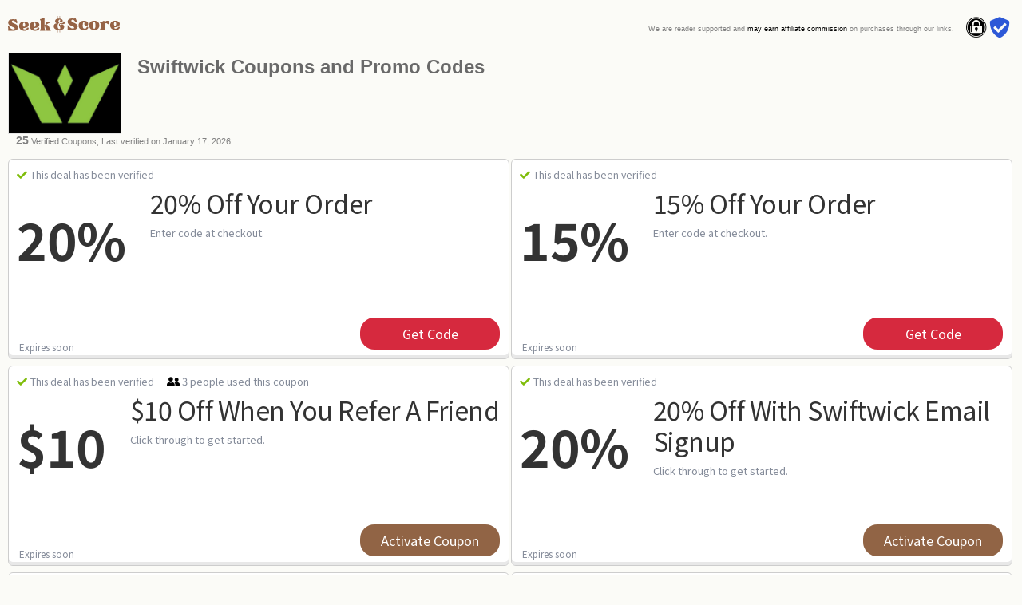

--- FILE ---
content_type: text/html;charset=UTF-8
request_url: https://www.seekandscore.com/view/Swiftwick
body_size: 5204
content:
<!DOCTYPE html>
<html xmlns="http://www.w3.org/1999/xhtml" xml:lang="en">
<head>
    <meta http-equiv="Content-Type" content="text/html; charset=UTF-8"/>
    <meta http-equiv="X-UA-Compatible" content="IE=Edge">
    <meta http-equiv="Content-Type" content="text/html; charset=iso-8859-1"/>
    <meta name="viewport" content="width=device-width, initial-scale=1, maximum-scale=2">

    
    <link rel="preconnect" href="https://www.seekandscore.com">
    <link rel="preconnect" href="https://fonts.gstatic.com">
    <link rel="preconnect" href="https://www.googletagmanager.com">

    <meta property="og:title" content="50% Off Swiftwick Promo Code, Coupons (Verified) - January 2026">
    <meta property="og:description" content="50% Off Swiftwick - 25 Verified Coupons & Promo Codes, Last verified on January 17, 2026. 20% Off Your Order. 15% Off Your Order. $10 Off When You Refer a Friend. 20% Off with Swiftwick Email Signup. Swiftwick">
    <meta property="og:site_name" content="SeekAndScore">
    <meta property="og:image" content="https://www.seekandscore.com/lib/img/merchants/13906_150x150.png">


    <meta name="description" content="50% Off Swiftwick - 25 Verified Coupons & Promo Codes, Last verified on January 17, 2026. 20% Off Your Order. 15% Off Your Order. $10 Off When You Refer a Friend. 20% Off with Swiftwick Email Signup. Swiftwick">


    <meta name="googlebot" content="index"/>
    <title>50% Off Swiftwick Promo Code, Coupons (Verified) - January 2026</title>
         <link type="text/css" rel="stylesheet" href="https://www.seekandscore.com/lib/css/frontend/default/css/styles-default.css?1732672704"   /> 

     
     <link rel="preload" as="style" href="https://www.seekandscore.com/lib/css/font-awesome-5-14-4/css/all.min.css?1706398725" onload="this.onload=null;this.rel='stylesheet'"  /> 
     <noscript><link type="text/css" rel="stylesheet" href="https://www.seekandscore.com/lib/css/font-awesome-5-14-4/css/all.min.css?1706398725"   /></noscript> 

     <!--css_modules-->



        <script>
        var __jhost     = 'https://www.seekandscore.com/';
        var __self      = 'https://www.seekandscore.com/view/Swiftwick';
        var __sessionid = 'sp6v6qhpfpmnhhpn6sps3tabdg';
        //var __host_ip   = '//';
        //var __user      = JSON.parse( '//');
        //__user.acl      = //;
    </script>

    <!--head_js_modules-->
    
<script type="text/javascript" src="https://www.seekandscore.com/lib/js/jquery/core/jquery-1.11.min.js?1706398726" ></script> 


<script type="text/javascript" src="https://www.seekandscore.com/lib/js/jquery/cookie/jquery.cookie.min.js?1706398726" ></script> 


<script type="text/javascript" src="https://www.seekandscore.com/lib/js/frontend/coupons/deals.js?1706398726" ></script> 



<!--js_modules-->






</head>

<body>

<!-- Google Tag Manager (noscript) -->
<noscript><iframe src="https://www.googletagmanager.com/ns.html?id=GTM-KG4XFL5"
                  height="0" width="0" style="display:none;visibility:hidden"></iframe></noscript>
<!-- End Google Tag Manager (noscript) -->

<!--css_includes-->

<main id="main">

    <!--main_menu-->

    <!-- //////////////////  main_content START   //////////////////-->
        <div id="content_middle" class="clear">

            
                <script type="application/ld+json" id="structured-data-webpage" >
        {
            "@context": "http://schema.org",
            "@graph": [
                {
                    "@type": "WebPage",
                    "name": "50% Off Swiftwick Promo Code, Coupons (Verified) - January 2026",
                    "description": "50% Off Swiftwick - 25 Verified Coupons & Promo Codes, Last verified on January 17, 2026. 20% Off Your Order. 15% Off Your Order. $10 Off When You Refer a Friend. 20% Off with Swiftwick Email Signup. Swiftwick"                }
            ]
        }
    </script>

    
    <script type="application/ld+json" id="structured-data-rating">
        {
            "@context": "https://schema.org",
            "@type": "Organization",
            "name": "Swiftwick",
            "image": "https://www.seekandscore.com/lib/img/merchants/13906_150x150.png?t=1700020401",
            "sameAs": "https://www.",
            "aggregateRating": {
                "@type": "AggregateRating",
                "bestRating": 5,
                "worstRating": 1,
                "ratingValue": "4.14",
                "ratingCount": 42            }
        }
    </script>


    <div id='siteheader'>
        <div class='sitelogo' >
            <a href='https://seekandscore.com/' alt='seek and score site logo' target='_blank'>
            <img alt="Seek & Score" src="//www.seekandscore.com/lib/img/icons/seekandscore_logo.svg" width='140' />
            </a>
            <hr style='margin-right:15px;'>
        </div>
    
    </div>
<div id="content-coupons" class="coupons" >
 <div id="content-coupons-header" class='large header' >
    
    <div id="merch_logo" class='large'>
        <a data-width='150' data-heigh='150' target="_blank" rel="nofollow" href="/go/m/13906">
        <img class="desc-merch-logo" alt="Swiftwick coupons" src="//www.seekandscore.com/lib/img/merchants/13906_150x150.png?t=1700020401" /></a>
    </div>
    <div id="header-filters"  >
       <h1 class='merch_header'>Swiftwick Coupons and Promo Codes</h1>
       <p class='text'>
       <strong> 25</strong> Verified Coupons, Last verified on January 17, 2026
        <br><br>
       <a style='text-decoration: none; color:#808080;' target ='_blank' href=''></a>
       </p>
    </div>
</div><div id="regular_deals"><div class="coupon-box-row" style="clear: both; overflow: hidden" >
<div tabindex='1' aria-roledescription='coupon' class="ccpod sem-longbox filter_all  filter_codes">
                        <div class="ccpod-section ccpod-top">

                            <p class='deal_info' >
                                <span style='color: #2d8b57' ></span> <span class='fas fa-check green'></span> <span class='fa-darkgrey verified'>This deal has been verified</span>
                                <span class='linebreaker'></span>
                                
                            </p>
                            <div class='deal_tags'><div class='deal__tag'></div></div>
                        </div>

                        <div class="ccpod-section ccpod-middle"> <h4 class="summary"><a class=" get_code_lightbox get-code" href="/view/Swiftwick?d=1295189" url="/go/d/1295189" vurl='/view/Swiftwick?d=1295189' rel="nofollow" target="_blank" ><strong>20%</strong> <span >20% Off Your Order</span></a></h4><div class="desc"><span class='text'>Enter code at checkout. &nbsp; </div></div><div class="ccpod-section ccpod-bottom">

                            <div class='share-date'>
                                <span class="fa fa-clock-o" ></span> <span class="fa-darkgrey"> Expires soon</span>
                            </div><div class="btn-block">
                                        <a class="btn get-code get_code_lightbox " href="/view/Swiftwick?d=1295189" url="/go/d/1295189" vurl='/view/Swiftwick?d=1295189' rel="nofollow" target="_blank" >
                                        get code</a></div><div class="use_coupon"></div></div></div></div><div class="coupon-box-row" style="clear: both; overflow: hidden" >
<div tabindex='2' aria-roledescription='coupon' class="ccpod sem-longbox filter_all  filter_codes">
                        <div class="ccpod-section ccpod-top">

                            <p class='deal_info' >
                                <span style='color: #2d8b57' ></span> <span class='fas fa-check green'></span> <span class='fa-darkgrey verified'>This deal has been verified</span>
                                <span class='linebreaker'></span>
                                
                            </p>
                            <div class='deal_tags'><div class='deal__tag'></div></div>
                        </div>

                        <div class="ccpod-section ccpod-middle"> <h4 class="summary"><a class=" get_code_lightbox get-code" href="/view/Swiftwick?d=1298719" url="/go/d/1298719" vurl='/view/Swiftwick?d=1298719' rel="nofollow" target="_blank" ><strong>15%</strong> <span >15% Off Your Order</span></a></h4><div class="desc"><span class='text'>Enter code at checkout. &nbsp; </div></div><div class="ccpod-section ccpod-bottom">

                            <div class='share-date'>
                                <span class="fa fa-clock-o" ></span> <span class="fa-darkgrey"> Expires soon</span>
                            </div><div class="btn-block">
                                        <a class="btn get-code get_code_lightbox " href="/view/Swiftwick?d=1298719" url="/go/d/1298719" vurl='/view/Swiftwick?d=1298719' rel="nofollow" target="_blank" >
                                        get code</a></div><div class="use_coupon"></div></div></div></div><div class="coupon-box-row" style="clear: both; overflow: hidden" >
<div tabindex='3' aria-roledescription='coupon' class="ccpod sem-longbox filter_all  filter_sales">
                        <div class="ccpod-section ccpod-top">

                            <p class='deal_info' >
                                <span style='color: #2d8b57' ></span> <span class='fas fa-check green'></span> <span class='fa-darkgrey verified'>This deal has been verified</span>
                                <span class='linebreaker'></span>
                                <span class='fas fa-user-friends'></span> <span class='fa-darkgrey peopleuses'>3 people used this coupon</span>
                            </p>
                            <div class='deal_tags'><div class='deal__tag'></div></div>
                        </div>

                        <div class="ccpod-section ccpod-middle"> <h4 class="summary"><a class=" get_code_lightbox get-sale" href="/view/Swiftwick?d=1280602" url="/go/d/1280602" vurl='/view/Swiftwick?d=1280602' rel="nofollow" target="_blank" ><strong>$10</strong> <span >$10 Off When You Refer a Friend</span></a></h4><div class="desc"><span class='text'>Click through to get started. &nbsp; </div></div><div class="ccpod-section ccpod-bottom">

                            <div class='share-date'>
                                <span class="fa fa-clock-o" ></span> <span class="fa-darkgrey"> Expires soon</span>
                            </div><div class="btn-block"><a class="btn get-sale get_code_lightbox" href="/go/d/1280602" url="/go/d/1280602" vurl='/view/Swiftwick?d=1280602' rel="nofollow" target="_blank" >Activate Coupon</a></div></div></div></div><div class="coupon-box-row" style="clear: both; overflow: hidden" >
<div tabindex='4' aria-roledescription='coupon' class="ccpod sem-longbox filter_all  filter_sales">
                        <div class="ccpod-section ccpod-top">

                            <p class='deal_info' >
                                <span style='color: #2d8b57' ></span> <span class='fas fa-check green'></span> <span class='fa-darkgrey verified'>This deal has been verified</span>
                                <span class='linebreaker'></span>
                                
                            </p>
                            <div class='deal_tags'><div class='deal__tag'></div></div>
                        </div>

                        <div class="ccpod-section ccpod-middle"> <h4 class="summary"><a class=" get_code_lightbox get-sale" href="/view/Swiftwick?d=1280585" url="/go/d/1280585" vurl='/view/Swiftwick?d=1280585' rel="nofollow" target="_blank" ><strong>20%</strong> <span >20% Off with Swiftwick Email Signup</span></a></h4><div class="desc"><span class='text'>Click through to get started. &nbsp; </div></div><div class="ccpod-section ccpod-bottom">

                            <div class='share-date'>
                                <span class="fa fa-clock-o" ></span> <span class="fa-darkgrey"> Expires soon</span>
                            </div><div class="btn-block"><a class="btn get-sale get_code_lightbox" href="/go/d/1280585" url="/go/d/1280585" vurl='/view/Swiftwick?d=1280585' rel="nofollow" target="_blank" >Activate Coupon</a></div></div></div></div><div class="coupon-box-row" style="clear: both; overflow: hidden" >
<div tabindex='5' aria-roledescription='coupon' class="ccpod sem-longbox filter_all  filter_sales">
                        <div class="ccpod-section ccpod-top">

                            <p class='deal_info' >
                                <span style='color: #2d8b57' ></span> <span class='fas fa-check green'></span> <span class='fa-darkgrey verified'>This deal has been verified</span>
                                <span class='linebreaker'></span>
                                
                            </p>
                            <div class='deal_tags'><div class='deal__tag'></div></div>
                        </div>

                        <div class="ccpod-section ccpod-middle"> <h4 class="summary"><a class=" get_code_lightbox get-sale" href="/view/Swiftwick?d=1280587" url="/go/d/1280587" vurl='/view/Swiftwick?d=1280587' rel="nofollow" target="_blank" >Swiftwick Military Discount</a></h4><div class="desc"><span class='text'>Click through to get started. &nbsp; </div></div><div class="ccpod-section ccpod-bottom">

                            <div class='share-date'>
                                <span class="fa fa-clock-o" ></span> <span class="fa-darkgrey"> Expires soon</span>
                            </div><div class="btn-block"><a class="btn get-sale get_code_lightbox" href="/go/d/1280587" url="/go/d/1280587" vurl='/view/Swiftwick?d=1280587' rel="nofollow" target="_blank" >Activate Coupon</a></div></div></div></div><div class="coupon-box-row" style="clear: both; overflow: hidden" >
<div tabindex='6' aria-roledescription='coupon' class="ccpod sem-longbox filter_all  filter_sales">
                        <div class="ccpod-section ccpod-top">

                            <p class='deal_info' >
                                <span style='color: #2d8b57' ></span> <span class='fas fa-check green'></span> <span class='fa-darkgrey verified'>This deal has been verified</span>
                                <span class='linebreaker'></span>
                                
                            </p>
                            <div class='deal_tags'><div class='deal__tag'></div></div>
                        </div>

                        <div class="ccpod-section ccpod-middle"> <h4 class="summary"><a class=" get_code_lightbox get-sale" href="/view/Swiftwick?d=1280588" url="/go/d/1280588" vurl='/view/Swiftwick?d=1280588' rel="nofollow" target="_blank" >Swiftwick First Responders Discount</a></h4><div class="desc"><span class='text'>Click through to get started. &nbsp; </div></div><div class="ccpod-section ccpod-bottom">

                            <div class='share-date'>
                                <span class="fa fa-clock-o" ></span> <span class="fa-darkgrey"> Expires soon</span>
                            </div><div class="btn-block"><a class="btn get-sale get_code_lightbox" href="/go/d/1280588" url="/go/d/1280588" vurl='/view/Swiftwick?d=1280588' rel="nofollow" target="_blank" >Activate Coupon</a></div></div></div></div><div class="coupon-box-row" style="clear: both; overflow: hidden" >
<div tabindex='7' aria-roledescription='coupon' class="ccpod sem-longbox filter_all  filter_sales">
                        <div class="ccpod-section ccpod-top">

                            <p class='deal_info' >
                                <span style='color: #2d8b57' ></span> <span class='fas fa-check green'></span> <span class='fa-darkgrey verified'>This deal has been verified</span>
                                <span class='linebreaker'></span>
                                <span class='fas fa-user-friends'></span> <span class='fa-darkgrey peopleuses'>28 people used this coupon</span>
                            </p>
                            <div class='deal_tags'><div class='deal__tag'></div></div>
                        </div>

                        <div class="ccpod-section ccpod-middle"> <h4 class="summary"><a class=" get_code_lightbox get-sale" href="/view/Swiftwick?d=1280592" url="/go/d/1280592" vurl='/view/Swiftwick?d=1280592' rel="nofollow" target="_blank" >Best Socks Guaranteed</a></h4><div class="desc"><span class='text'> &nbsp; </div></div><div class="ccpod-section ccpod-bottom">

                            <div class='share-date'>
                                <span class="fa fa-clock-o" ></span> <span class="fa-darkgrey"> Expires soon</span>
                            </div><div class="btn-block"><a class="btn get-sale get_code_lightbox" href="/go/d/1280592" url="/go/d/1280592" vurl='/view/Swiftwick?d=1280592' rel="nofollow" target="_blank" >Activate Coupon</a></div></div></div></div><div class="coupon-box-row" style="clear: both; overflow: hidden" >
<div tabindex='8' aria-roledescription='coupon' class="ccpod sem-longbox filter_all  filter_sales">
                        <div class="ccpod-section ccpod-top">

                            <p class='deal_info' >
                                <span style='color: #2d8b57' ></span> <span class='fas fa-check green'></span> <span class='fa-darkgrey verified'>This deal has been verified</span>
                                <span class='linebreaker'></span>
                                
                            </p>
                            <div class='deal_tags'><div class='deal__tag'></div></div>
                        </div>

                        <div class="ccpod-section ccpod-middle"> <h4 class="summary"><a class=" get_code_lightbox get-sale" href="/view/Swiftwick?d=1280593" url="/go/d/1280593" vurl='/view/Swiftwick?d=1280593' rel="nofollow" target="_blank" >Shop Swiftwick Pursuit</a></h4><div class="desc"><span class='text'> &nbsp; </div></div><div class="ccpod-section ccpod-bottom">

                            <div class='share-date'>
                                <span class="fa fa-clock-o" ></span> <span class="fa-darkgrey"> Expires soon</span>
                            </div><div class="btn-block"><a class="btn get-sale get_code_lightbox" href="/go/d/1280593" url="/go/d/1280593" vurl='/view/Swiftwick?d=1280593' rel="nofollow" target="_blank" >Activate Coupon</a></div></div></div></div><div class="coupon-box-row" style="clear: both; overflow: hidden" >
<div tabindex='9' aria-roledescription='coupon' class="ccpod sem-longbox filter_all  filter_sales">
                        <div class="ccpod-section ccpod-top">

                            <p class='deal_info' >
                                <span style='color: #2d8b57' ></span> <span class='fas fa-check green'></span> <span class='fa-darkgrey verified'>This deal has been verified</span>
                                <span class='linebreaker'></span>
                                
                            </p>
                            <div class='deal_tags'><div class='deal__tag'></div></div>
                        </div>

                        <div class="ccpod-section ccpod-middle"> <h4 class="summary"><a class=" get_code_lightbox get-sale" href="/view/Swiftwick?d=1280584" url="/go/d/1280584" vurl='/view/Swiftwick?d=1280584' rel="nofollow" target="_blank" >Free Shipping</a></h4><div class="desc"><span class='text'>Click through to shop. &nbsp; </div></div><div class="ccpod-section ccpod-bottom">

                            <div class='share-date'>
                                <span class="fa fa-clock-o" ></span> <span class="fa-darkgrey"> Expires soon</span>
                            </div><div class="btn-block"><a class="btn get-sale get_code_lightbox" href="/go/d/1280584" url="/go/d/1280584" vurl='/view/Swiftwick?d=1280584' rel="nofollow" target="_blank" >Activate Coupon</a></div></div></div></div><div class="coupon-box-row" style="clear: both; overflow: hidden" >
<div tabindex='10' aria-roledescription='coupon' class="ccpod sem-longbox filter_all  filter_sales">
                        <div class="ccpod-section ccpod-top">

                            <p class='deal_info' >
                                <span style='color: #2d8b57' ></span> <span class='fas fa-check green'></span> <span class='fa-darkgrey verified'>This deal has been verified</span>
                                <span class='linebreaker'></span>
                                
                            </p>
                            <div class='deal_tags'><div class='deal__tag'></div></div>
                        </div>

                        <div class="ccpod-section ccpod-middle"> <h4 class="summary"><a class=" get_code_lightbox get-sale" href="/view/Swiftwick?d=1280583" url="/go/d/1280583" vurl='/view/Swiftwick?d=1280583' rel="nofollow" target="_blank" ><strong>50%</strong> <span >up to 50% Off Clearance Items</span></a></h4><div class="desc"><span class='text'>Click through to shop. &nbsp; </div></div><div class="ccpod-section ccpod-bottom">

                            <div class='share-date'>
                                <span class="fa fa-clock-o" ></span> <span class="fa-darkgrey"> Expires soon</span>
                            </div><div class="btn-block"><a class="btn get-sale get_code_lightbox" href="/go/d/1280583" url="/go/d/1280583" vurl='/view/Swiftwick?d=1280583' rel="nofollow" target="_blank" >Activate Coupon</a></div></div></div></div><div class="coupon-box-row" style="clear: both; overflow: hidden" >
<div tabindex='11' aria-roledescription='coupon' class="ccpod sem-longbox filter_all  filter_sales">
                        <div class="ccpod-section ccpod-top">

                            <p class='deal_info' >
                                <span style='color: #2d8b57' ></span> <span class='fas fa-check green'></span> <span class='fa-darkgrey verified'>This deal has been verified</span>
                                <span class='linebreaker'></span>
                                <span class='fas fa-user-friends'></span> <span class='fa-darkgrey peopleuses'>3 people used this coupon</span>
                            </p>
                            <div class='deal_tags'><div class='deal__tag'></div></div>
                        </div>

                        <div class="ccpod-section ccpod-middle"> <h4 class="summary"><a class=" get_code_lightbox get-sale" href="/view/Swiftwick?d=1280590" url="/go/d/1280590" vurl='/view/Swiftwick?d=1280590' rel="nofollow" target="_blank" ><strong>20%</strong> <span >up to 20% Off Multi Packs</span></a></h4><div class="desc"><span class='text'>Click through to shop. &nbsp; </div></div><div class="ccpod-section ccpod-bottom">

                            <div class='share-date'>
                                <span class="fa fa-clock-o" ></span> <span class="fa-darkgrey"> Expires soon</span>
                            </div><div class="btn-block"><a class="btn get-sale get_code_lightbox" href="/go/d/1280590" url="/go/d/1280590" vurl='/view/Swiftwick?d=1280590' rel="nofollow" target="_blank" >Activate Coupon</a></div></div></div></div><div class="coupon-box-row" style="clear: both; overflow: hidden" >
<div tabindex='12' aria-roledescription='coupon' class="ccpod sem-longbox filter_all  filter_sales">
                        <div class="ccpod-section ccpod-top">

                            <p class='deal_info' >
                                <span style='color: #2d8b57' ></span> <span class='fas fa-check green'></span> <span class='fa-darkgrey verified'>This deal has been verified</span>
                                <span class='linebreaker'></span>
                                
                            </p>
                            <div class='deal_tags'><div class='deal__tag'></div></div>
                        </div>

                        <div class="ccpod-section ccpod-middle"> <h4 class="summary"><a class=" get_code_lightbox get-sale" href="/view/Swiftwick?d=1280591" url="/go/d/1280591" vurl='/view/Swiftwick?d=1280591' rel="nofollow" target="_blank" >Shop Best Sellers</a></h4><div class="desc"><span class='text'>Click through to shop. &nbsp; </div></div><div class="ccpod-section ccpod-bottom">

                            <div class='share-date'>
                                <span class="fa fa-clock-o" ></span> <span class="fa-darkgrey"> Expires soon</span>
                            </div><div class="btn-block"><a class="btn get-sale get_code_lightbox" href="/go/d/1280591" url="/go/d/1280591" vurl='/view/Swiftwick?d=1280591' rel="nofollow" target="_blank" >Activate Coupon</a></div></div></div></div><div class="coupon-box-row" style="clear: both; overflow: hidden" >
<div tabindex='13' aria-roledescription='coupon' class="ccpod sem-longbox filter_all  filter_sales">
                        <div class="ccpod-section ccpod-top">

                            <p class='deal_info' >
                                <span style='color: #2d8b57' ></span> <span class='fas fa-check green'></span> <span class='fa-darkgrey verified'>This deal has been verified</span>
                                <span class='linebreaker'></span>
                                
                            </p>
                            <div class='deal_tags'><div class='deal__tag'></div></div>
                        </div>

                        <div class="ccpod-section ccpod-middle"> <h4 class="summary"><a class=" get_code_lightbox get-sale" href="/view/Swiftwick?d=1280603" url="/go/d/1280603" vurl='/view/Swiftwick?d=1280603' rel="nofollow" target="_blank" >Shop New Arrivals</a></h4><div class="desc"><span class='text'>Click through to shop. &nbsp; </div></div><div class="ccpod-section ccpod-bottom">

                            <div class='share-date'>
                                <span class="fa fa-clock-o" ></span> <span class="fa-darkgrey"> Expires soon</span>
                            </div><div class="btn-block"><a class="btn get-sale get_code_lightbox" href="/go/d/1280603" url="/go/d/1280603" vurl='/view/Swiftwick?d=1280603' rel="nofollow" target="_blank" >Activate Coupon</a></div></div></div></div></div>
<!-- end deals --> 
<div id='merchantdesc' ><h2 class='header'>About Swiftwick</h2><p class="darkgrey text" id="merch_desc" style=""><p>Swiftwick socks are the premier choice for athletes, adventurers and leisure-seekers. With their wide variety of choices in crew-lengths, multiple cuff options and a full range of colors, Swiftwick offers something for everyone. Shop with confidence knowing that coupons, promo codes and discounts are available to help save on your order. Check out the latest deals or sign up for email updates to get free shipping offers and exclusive access to sales events. Keep an eye out for special coupons and coupons codes that can help you get even bigger savings on the perfect pair of Swiftwick socks!</p></p> </div><div class='faqpage-content'></div></div>
<!-- Footer -->
<div id="footer">

    <div id="copyright">
        Copyright &copy 2026 SeekandScore.com &nbsp; | &nbsp;
        <a class="blue" target='_blank' href='https://seekandscore.com/privacy/#cookie-policy'>Cookie Policy</a> -
        <a class="blue" target='_blank' href='https://seekandscore.com/privacy/'>Privacy Policy</a> -
        <a class="blue" target='_blank' href='https://seekandscore.com/privacy/'>California Privacy Policy</a> -
        <a class="blue" target='_blank' href='https://seekandscore.com/disclosure'>FTC Disclosure</a> -
        <a class="blue" target='_blank' href='https://seekandscore.com/how-we-evaluate/'>How We Evaluate</a>
        &nbsp;&nbsp;Visit us on social media:
        <a class="" style='color:black;' target='_blank' href='https://www.facebook.com/seekandscore'>Facebook</a> -
        <a class="" style='color:black;' target='_blank' href='https://www.tiktok.com/@seekandscore'>TikTok</a> -
        <a class="" style='color:black;' target='_blank' href='https://www.youtube.com/@seekandscore'>YouTube</a>
    </div>
</div>

<div id="ftc-disc" class="coupons">
    We are reader supported and <a target='_blank' href='https://seekandscore.com/disclosure'>may earn affiliate commission</a> on purchases through our links.
</div>

<div class="site_marks">
<i class="fab fa-expeditedssl fa-2x" title="SeekAndScore is secured by SSL Encryption"  ></i>
<i class="fas fa-shield-check fa-2x blue" title="Browse Safely at SeekAndScore"></i>
</div>

<div style="clear:both"></div>



<!-- content -->
<script>
    //jQuery = $;
</script>

<link rel="preload" as="style"  href="https://cdnjs.cloudflare.com/ajax/libs/fancybox/3.5.7/jquery.fancybox.min.css"
      onload="this.onload=null;this.rel='stylesheet'"
      integrity="sha512-H9jrZiiopUdsLpg94A333EfumgUBpO9MdbxStdeITo+KEIMaNfHNvwyjjDJb+ERPaRS6DpyRlKbvPUasNItRyw=="
      crossorigin="anonymous"
      referrerpolicy="no-referrer" />

<noscript>
    <link rel="stylesheet" href="https://cdnjs.cloudflare.com/ajax/libs/fancybox/3.5.7/jquery.fancybox.min.css"
          integrity="sha512-H9jrZiiopUdsLpg94A333EfumgUBpO9MdbxStdeITo+KEIMaNfHNvwyjjDJb+ERPaRS6DpyRlKbvPUasNItRyw=="
          crossorigin="anonymous"
          referrerpolicy="no-referrer"  async defer />
</noscript>

<!--    <script src="https://code.jquery.com/jquery-3.4.1.min.js"></script>-->

<script src="https://cdnjs.cloudflare.com/ajax/libs/fancybox/3.5.7/jquery.fancybox.min.js"
        integrity="sha512-uURl+ZXMBrF4AwGaWmEetzrd+J5/8NRkWAvJx5sbPSSuOb0bZLqf+tOzniObO00BjHa/dD7gub9oCGMLPQHtQA=="
        crossorigin="anonymous"
        referrerpolicy="no-referrer" >
</script>

<style>
    #content_middle{
        position: relative;
    }

    .fancybox-is-open .fancybox-bg {
        opacity: 0.4 !important;
        transition-timing-function: cubic-bezier(.22,.61,.36,1);
    }

    .fancybox-slide--iframe .fancybox-content {
        width  : 100%;
        height : auto;
        max-width  : 500px;
        min-height: 480px;
        margin: 0;

    }

    .site_marks {
        position: absolute; right: 15px; top: 1px;
    }


</style>




<script>
$(document).ready(function(){

    //// drop anti-spam cookies ////
    $(document).on('mousemove touchstart touchend', function()
    {
        var hint = $.cookie('hinterface', Number);

        //were good
        if(hint === 1) return;

        //console.log('dropping cookies');
        $.cookie('hinterface', 1, { expires: 30, path: '/', domain: 'www.seekandscore.com' });

    });

    $("span.rmtrigger").on('click', function(){
            var desc = $(this).closest("div.desc");
            var readmore = $(desc).find(".readmore").toggle();

            var view_mode = readmore.is(":visible")
            if(view_mode)
            {
                $(this).text(' Read Less ');
            }else{
                $(this).text('... Read More');
            }
        }
    );
})

</script>



        </div> <!-- end containter -->

</main> <!-- end main -->
<!--<div class="back-to-top"><span class="fa fa-arrow-circle-o-up"></span>&nbsp;Back to Top</div>-->

<!-- // JS SCRIPTS // -->

<script type='text/javascript' >

<!--/*common.js start*/-->
<!-- The file common.js was not found --> 

<!--/*common.js end*/-->

<!--/*list.js start*/-->
<!-- INIT THE GET CODE POP-UPs -->
(function ($) {

    console.log('init deals code')
    console.log('init redirects')

    $(".get-sale").attr('data-jssetup', 'ok').on('click', getCodeClick);
    $(".get_code_pu").attr('data-jssetup', 'ok').on('click', getCodeClickPopup);

    //$(".get_code").click(getCodeClickLightbox);
    $(".get_code_lightbox").click(getCodeClick);

    $(".get_code_review").click(getReviewClick);
    //$(".activate_coupon").click(getCodeClick);



})(jQuery);


<!--/*list.js end*/-->

</script> 
<!--js_includes-->

<!--conversion_tracker-->

<!--admin_debug-->
</body>


<!-- Google Tag Manager -->
<script>(function(w,d,s,l,i){w[l]=w[l]||[];w[l].push({'gtm.start':
            new Date().getTime(),event:'gtm.js'});var f=d.getElementsByTagName(s)[0],
        j=d.createElement(s),dl=l!='dataLayer'?'&l='+l:'';j.async=true;j.src=
        'https://www.googletagmanager.com/gtm.js?id='+i+dl;f.parentNode.insertBefore(j,f);
    })(window,document,'script','dataLayer','GTM-KG4XFL5');
    /*alias gtag*/
    window.dataLayer = window.dataLayer || [];
    function gtag(){dataLayer.push(arguments);}
</script>
<!-- End Google Tag Manager -->

</html>
<!-- JkX-db-queries: 8-->
<!-- JkX-db-time: 0.01536584 secs-->
<!-- JkX-render-time: 0.594264 secs-->

<!-- doc trace -->

<!-- message stack -->

--- FILE ---
content_type: text/css
request_url: https://www.seekandscore.com/lib/css/frontend/default/css/styles-default.css?1732672704
body_size: 9548
content:
@charset "utf-8";

/*@import url('https://fonts.googleapis.com/css2?family=Noto+Sans+JP:wght@300;700&display=swap');*/
@import url('https://fonts.googleapis.com/css2?family=Noto+Sans+KR:wght@400;700&display=swap');


html body
{
    background-color: #fbfbf7;
    /*font-family: "Poppins",Helvetica, Arial,sans-serif;*/
    font-family: 'Noto Sans JP', sans-serif;
    margin: 0;
}
html body #bg_wrap_gradient
{
    background: none;
    background-color: #fbfbf7;
    margin: 0px;
}

html body #wrap
{
    background: none;
    max-width: 1400px;
    width: 100%;
    z-index: 60;
    margin: 0 auto;
    position: relative;
}
html body #bg_wrap
{
    padding-top: 0;
    padding-left: 0px;
}

html body #footer
{
    border-top: 1px solid #ddd;
    clear: both;
    width: calc(100% - 0px);
    margin: 0 auto;
    font-size: 9px;
}

html body #copyright
{
    position: relative;
    width: auto;
    padding: 15px 10px 10px 10px;
}

div#copyright{ font-size: 10px}
div#copyright p {
    font-size: inherit;
    color: #000;
}

div#copyright a {
    font-size: inherit;
    text-decoration: underline;
}

div#ftc-disc {
    color: #808080;
    font-size: 10px;
    float: left;
    padding-left: 0px;
    padding-bottom: 15px;
    padding-top: 15px;
    position: absolute;
    top: -4px;
    right: 85px;
    width: auto;
}

div#ftc-disc a {
    color: #000;
    text-decoration: none;
}
div, dl, dt, dd, ul, ol, li, h1, h2, h3, h4, h5, h6, pre, code, form, fieldset, legend, input, textarea, p, blockquote, th, td {
    margin: 0;
    padding: 0;
}
table {
    border-collapse: collapse;
    border-spacing: 0;
}
fieldset, img {
    border: 0 none;
}
address, caption, cite, code, dfn, em, strong, th, var {
    font-style: normal;
    font-weight: normal;
}
li {
    list-style: outside none none;
}
caption, th {
    text-align: left;
}
h1, h2, h3, h4, h5, h6 {
    font-size: 100%;
    font-weight: normal;
}
h1 { font-size: 150%; font-weight: bold; }
h2 { font-size: 135%; font-weight: bold; }
h3 { font-size: 125%; font-weight: bold; }

q:before, q:after {
    content: "";
}
abbr, acronym {
    border: 0 none;
    font-variant: normal;
}
sup {
    vertical-align: text-top;
}
sub {
    vertical-align: text-bottom;
}
input, textarea, select {
    font-family: inherit;
    font-size: inherit;
    font-weight: inherit;
}
input, textarea, select {
}
legend {
    color: #000;
}
body {
    font: 13px/1.231 "Poppins", Helvetica,arial, sans-serif;
}
select, input, button, textarea {
    font: 99% "Poppins",Helvetica,arial, sans-serif;
}
table {
    font-size: inherit;
}
pre, code, kbd, samp, tt {
    font-family: monospace;
    line-height: 100%;
}

h1
{
    color: #916445;;
    font-family: "Poppins",Helvetica,Arial,sans-serif;
    font-size: 24px;
    font-weight: 700;
    line-height: 1.8;
    padding: 0;
}

h1.xlarge{
    font-size: 2.6em;
}

hr{
    margin-right: 15px;
    border-style: none;
    border-bottom: 1px solid rgba(128,128,128, .75);
}
object, embed {
    outline: 0;
}

html .orange
{
    color: #fd6a3d;
}

html .blue
{
    color: #2D58D7;
}

html .green
{
    color: #7fbd0a;
}

html .orange
{
    color: #7fbd0a;
}

html .lineseparator
{
    width: 10px;
    display: inline-block;
}

html .ccpod .fa-green
{
    color: #2d8b57
}

html .fa-darkgrey
{
    color: #848b99
}

html .dark
{
    color: #202020
}

html .margin-30{
    margin-top: 30px;
}

html .margin-5{
    margin-top: 5px;
}

html .margin-10{
    margin-top: 10px;
}


html .padding-15{
    padding: 15px;
}

html .padding-5{
    padding: 5px;
}


html .btn-block{
    display: block;
}


.btn {
    display: inline-block;
    align-self: center;
    font-weight: 400;
    line-height: 1.5;
    color: #212529;
    text-align: center;
    text-decoration: none;
    vertical-align: middle;
    cursor: pointer;
    -webkit-user-select: none;
    -moz-user-select: none;
    user-select: none;
    background-color: transparent;
    border: 1px solid transparent;
    padding: .375rem .75rem;
    font-size: 1rem;
    border-radius: .25rem;
    transition: color .15s ease-in-out,background-color .15s ease-in-out,border-color .15s ease-in-out,box-shadow .15s ease-in-out;
}

.btn-success {
    color: #fff;
    background-color: #198754;
    border-color: #198754;
}

.btn-success:hover {
    color: #fff;
    background-color: #157347;
    border-color: #146c43;
}

.btn-danger {
    color: #fff;
    background-color: #dc3545;
    border-color: #dc3545;
}

.btn-danger:hover {
    color: #fff;
    background-color: #bb2d3b;
    border-color: #b02a37;
}

.btn-primary {
    color: #fff;
    background-color: #221208;
    border-color: #221208;
}

.btn-primary:hover {
    color: #fff;
    background-color: #2D2824;
    border-color: #2D2824;
}

.btn-secondary {
    color: #fff;
    background-color: #6c757d;
    border-color: #6c757d;
}

.btn-secondary:hover {
    color: #fff;
    background-color: #5c636a;
    border-color: #565e64;
}

.btn{
    font-size: 1rem;
    border-radius: .3rem;
}

.btn.btn-lg {
    padding: 0.35rem 1.25rem;
    font-size: 1.25rem;
    border-radius: .3rem;
}

.btn.btn-xl {
    padding: .75rem 1.5rem;
    font-size: 1.35rem;
    border-radius: .3rem;
}


.btn.btn-sm {
    padding: .15em .5rem;
    font-size: .8rem;
    border-radius: .3rem;
}


#main{
    width: 100%;
    max-width: 1600px;
    margin: 0 auto;
    padding-top: 20px;
}

#content_middle{
    position: relative;
}

.mod-header
{
    width: 100%;
    height: auto;
    margin: auto;
    position: relative;
}

.mod-header .company-logo
{
    margin: 5px auto 5px 12px;
    background-position: 0 0;
    background-size: 80px 50px;
    display: inline-block;
    height: 60px;
    width: 80px;
    text-decoration: none;
    color: #000;
    font-family: Helvetica, Arial, sans-serif;
}

.mod-header .company-logo span {
    font-weight: bold;
    line-height: 100%;
    margin-top: -3px;
    display: block;
    font-size: 10px;
}

#search_bar
{
    background-color: #e6e6e6;
    height: 60px;
    position: absolute;
    top: 100px;
    width: 100%;
    z-index: 50;
}



#uk_cookie_disclaimer, #accept_pp_update_notice {
    clear: both;
    float: none;
    margin: 15px 20px 20px;
    overflow: hidden;
    background-color: #fff;
    border: 1px solid #cdcdcd;
    border-radius: 6px;
    box-shadow: 0 0 0 rgba(0, 0, 0, 0.2), 0 -4px 0 #e8e8e8 inset;
    font-family: "Poppins",Helvetica,Arial,sans-serif;
    margin-bottom: 20px;
    overflow: hidden;
    padding: 8px 10px 10px;
    position: relative;
    width: auto;
}

#uk_cookie_disclaimer.mobile, #accept_pp_update_notice.mobile {
    border: 1px solid #cdcdcd;
    border-radius: 4px;
    margin: 0px 10px;
    overflow: hidden;
    padding: 8px 10px 10px;
    position: fixed;
    bottom: 0px;
    width: 90%;
    width: calc(100% - 41px);
    max-width: 726px;
    z-index: 99;
}
#uk_cookie_disclaimer.coupons, #accept_pp_update_notice.coupons {
    margin: 0px 0px 10px
}


/* New stuff */

.sitelogo
{
    height:40px;
    padding-bottom:5px;
    padding-left:10px;
}

.merch_header {
    padding-top:5px;
    color:dimgrey;
}

/* end new stuff */

#content-coupons
{
    /*background: none repeat scroll 0 0 #fff;*/
    float: none;
    overflow: hidden;
    margin: 0px 10px 10px;
    clear: both;
    /*width:622px;*/
}

#content-coupons-header
{
    width: calc( 100% - 20px);
    overflow: hidden;
    padding-bottom: 15px;

}


#content-coupons-header h1.header
{
    font-size: 28pt;
    margin-left: 0px;
    margin-top: 0px;
    color: #333;
    font-weight: bold;
}

#content-coupons-header p.text
{
    color: #808080;
    font-size: 11px;
    margin-top: 12px;
    margin-left: 0px;
}

#content-coupons-header p.text strong
{
    font-weight: bold;
    font-size: 125%;
}

#content-coupons-header.no_filters h1.header
{
    clear: both;
    float: none;
}

#content-coupons-header.no_filters p.text
{
    margin-top: 12px;
    margin-left: 1px;
    font-size: 14px;

    clear: both;
    float: none;

}

#header-filters
{
    float: left;
    margin-left: 20px;
    margin-top: -13px;
    width: 82%;
    width: calc(100% - 180px);
    position: relative;
}

#filters
{
    clear: both;
    padding-top: 7px;
    position: absolute;
    top: 47px;
    width: 100%;
}


#filters ul li{
    background: none repeat scroll 0 0 #fbfbf7;
    border: 1px solid #d3d3d3;
    border-radius: 3px;
    color: #808080;
    cursor: pointer;
    display: block;
    float: left;
    font-size: 13px;
    font-weight: bold;
    height: 30px;
    line-height: 2.8;
    margin-left: 1%;
    padding: 4px 2%;
    text-align: center;
    text-decoration: none;
    white-space: nowrap;
    text-transform: lowercase;
    width: 28.4%;
    /*width: calc(32.4% - 39px);*/

    -webkit-transition: all .5s ease-out;
    -moz-transition: all .5s ease-out;
    -o-transition: all .5s ease-out;
    transition: all .5s ease-out;
}

#filters ul li:first-child
{
    margin-left: 0px;
}

#filters ul li:hover
{
    color: #000;
    border: 1px solid #acacac;
    background: none repeat scroll 0 0 #ffffff;

    -webkit-transition: all .25s ease-out;
    -moz-transition: all .25s ease-out;
    -o-transition: all .25s ease-out;
    transition: all .25s ease-out;
}

#filters ul li.active
{
    border: 1px solid #7fba1a;
}

#merch_logo
{
    background-color: #fff;
    border: 1px solid #e6e6e6;
    float: left;
    height: 60px;
    padding-top: 20px;
    width: 140px;
}

#merch_logo.large
{
    padding-top: 0px;
    height: 100px;
}
#merch_logo a{
    display: block;
    text-align: center;

    display: block;
    overflow: hidden;
    height: 100%;
    width: 100%;
}

#merch_logo.large img {
    position: relative;
    top: -30%;
    width: 100% !important;
}


.pu-logo.large
{
    padding-top: 0px;
    height: 100px;
}
.pu-logo a{
    display: block;
    text-align: center;
    display: block;
    overflow: hidden;
    height: 100%;
}

.pu-logo.large img {
    position: relative;
    top: -20%;
}



#content-coupons .mod-pageinfo {
    width: calc(100% - 2px);
    background: none repeat scroll 0 0 white;
    border: 1px solid #ddd;
    border-radius: 5px;
    margin: 0 0 20px;
}

#content-coupons .right-rail {
    width: 180px;
}

#content-coupons .left-rail {
    width: 789px;
}
#content-coupons p.deal_info
{
    margin-bottom: 5px;
}

#content-coupons p.deal_info .verified
{
    margin-left: 1px;
    font-size: 95%;
}

#content-coupons .ccpod.sem-shortbox
{
    float: left;
    width: 33%;
    width: calc(33% - 30.555px);
    flex-grow: 2;
}

html .btn-main{
    color: #fff;
    background: none repeat scroll 0 0 #916445;
    border-color: #916445;
}

html .btn-main.btn:hover
{
    color: #fff;
    background: none repeat scroll 0 0 #87654E;
    border-color: #87654E;

    -webkit-transition: all .5s ease-out;
    -moz-transition: all .5s ease-out;
    -o-transition: all .5s ease-out;
    transition: all .5s ease-out;
}



#content-coupons .ccpod .btn-block .btn  /* button */
{
    background: none repeat scroll 0 0 #916445;
    border-color: #916445;
    border: 0 none;
    border-radius: 18px;
    color: #fff;
    display: block;
    font-size: 13px;
    height: 36px;
    text-align: center;
    text-decoration: none;
    white-space: nowrap;
    min-width: 145px;
    font-weight: normal;

    line-height: 1;
    padding: 12px 15px;
    font-size: 125%;
    height: auto;
    width: auto;


    -webkit-transition: all .5s ease-out;
    -moz-transition: all .5s ease-out;
    -o-transition: all .5s ease-out;
    transition: all .5s ease-out;
}


#content-coupons .ccpod.sem-banner .btn-block .btn  /* button */
{
    background: none repeat scroll 0 0 #000;
}

#content-coupons .ccpod .btn-block .btn:hover
{
    -webkit-transition: all .25s ease-out;
    -moz-transition: all .25s ease-out;
    -o-transition: all .25s ease-out;
    transition: all .25s ease-out;
}


#content-coupons .ccpod .btn-block .btn:hover
{
    background: none repeat scroll 0 0 #87654E;
    border-color: #87654E;
}

#content-coupons .ccpod.sem-banner .btn-block .btn:hover
{
    background: none repeat scroll 0 0 #87654E;
    border-color: #30281c;
}

#content-coupons .ccpod.sem-banner{
    box-shadow: 0 0 0 rgba(0, 0, 0, 0.2), 0 -4px 0 #eb971d inset;
    /*border: solid 2px #eb971d;*/
    min-height: unset !important;
}


#content-coupons .sem-longbox h4 a,
#content-coupons .sem-shortbox h4 a
{
    font-size: 24pt;
    font-weight: 400;
    letter-spacing: -0.5px;
    word-spacing: 0;
    line-height: 95%;
}

#content-coupons .sem-longbox h4 a strong,
#content-coupons .sem-shortbox h4 a strong
{
    font-weight: 700;
    font-size: 200%;
    line-height: 2;
    float: left;
    margin-right: 30px;
    display: inline-block;
    height: 155px;
}

#content-coupons .sem-longbox h4 a span,
#content-coupons .sem-shortbox h4 a span
{
    /*float: left;*/
    /*display: inline-block;*/
    /*height: 155px;*/
}


#content-coupons div.use_coupon
{
    position: absolute;
    right: 0;
    bottom: 10px;
    width: 185px;

    background: none repeat scroll 0 0 #fff;
    border: 2px dashed #e97d20;
    border-radius: 3px;
    /*cursor: pointer;*/
    display: none;
    text-align: center;
    padding: 3px 0;
}

#content-coupons div.use_coupon .click-to-copy
{
    display: none;
}

#content-coupons div.couponCode
{
    font-size: 22px;
    font-weight: bold;
    margin-top: 0px;
    padding: 4px 12px;
}

#content-coupons div.couponCode.long-code {
    font-size: 16px;
    margin-top: 10px;
}

#content-coupons .get_code_lightbox
{
    text-decoration: none;
    text-transform: capitalize;

}

#content-coupons .ccpod .btn-block .btn.get-code
{
    background: none repeat scroll 0 0 #d6293e;
    border-color: #d6293e;
    -webkit-transition: all .5s ease-out;
    -moz-transition: all .5s ease-out;
    -o-transition: all .5s ease-out;
    transition: all .5s ease-out;
}


#content-coupons .ccpod .btn-block .btn.get-code:hover
{
    background: none repeat scroll 0 0 #b62335;
    -webkit-transition: all .25s ease-out;
    -moz-transition: all .25s ease-out;
   -o-transition: all .25s ease-out;
   transition: all .25s ease-out;
}
.coupon-box-row
{
    /*width: 31.5%;*/
    width: calc(33% - 8.555px);
    flex-grow: 2;

}
#content-coupons .linebreaker
{
    width: 10px;
    display: inline-block;
}

#content-coupons #merchantdesc
{
    margin-bottom: 15px;
    font-size:12px;
}

#content-coupons #merchantdesc h4, h5 {
    margin-top: 8px;
}


#content-coupons #merchantdesc a {
    text-decoration:none;
    color: #000000;
}
#content-coupons #merchantdesc h4,
#content-coupons #merchantdesc strong,
#content-coupons #merchantdesc h3{
    font-weight: bold;
}

#content-coupons #merchantdesc h3{
    font-size: 150%;
}


#content-coupons #merchantdesc h4{
    font-size: 120%;
}

#content-coupons .desc-merch-logo
{
    margin: 10px 0;
}

#content-coupons .sem-merch-desc a.clickout{
    display: block;
}

#content-coupons .sem-merch-desc
{
    font-size: 11px;
    padding: 0px 10px;
    padding-bottom: 10px;
}

#content-coupons .sem-merch-desc .header{
    font-size: 16px;
    font-weight: bold;
    display: block;
    margin-bottom: 4px;
    margin-left: 6px;
    line-height: 1.4;
}

#content-coupons .sem-merch-desc .text{
    margin-left: 6px;
    margin-top: 8px;
}

#content-coupons  .ccpod:first-child, #content-coupons  .ccpod.first
{
    margin-left: 0;
}

#content-coupons .ccpod .btn-block
{
    margin: 0;
    position : absolute;
    right: 20px;
    bottom: 10px;
    /*width: 122px;*/
}

#content-coupons .ccpod.sem-banner .btn-block
{
    margin: 0;
    position : relative;
    width: 175px;
    margin-bottom: 1px;
    float: right;
}



#content-coupons #top_deals, #content-coupons #regular_deals
{
    display: flex;
    flex-wrap: wrap;
    align-content: flex-start;
    gap: 10px;
    gap: 10px 20px; /* row-gap column gap */
    row-gap: 2px;
    column-gap: 20px;
    justify-content: center;
}

#content-coupons #top_deals .use_coupon {
    bottom: 8px;
}

#content-coupons #top_deals .use_coupon{
    bottom: 8px;
}

#content-coupons #top_deals .ccpod-section.ccpod-middle{
    /*min-height:83px;*/
}

#content-coupons .ccpod
{
    overflow: hidden;
    padding: 8px 10px 0;
    position: relative;
    width: 96.8%;
    width: calc(100% - 24px);
    background-color: #fff;
    border: 1px solid #cdcdcd;
    border-radius: 6px;
    box-shadow: 0 0 0 rgba(0, 0, 0, 0.2), 0 -4px 0 #e8e8e8 inset;
    /*font-family: "Poppins",Helvetica,Arial,sans-serif;*/
    font-family: "Noto Sans KR", sans-serif;

}

#content-coupons.coupons .ccpod{
    margin-bottom: 8px;
}

#content-coupons #top_deals .ccpod
{
    box-shadow: 0 0 0 rgba(0, 0, 0, 0.75), 0 -3px 0 #69225336 inset;
    min-height: 184px;
}


#content-coupons .ccpod-section
{
    margin: 3px 0px;
    overflow: hidden;
}

#content-coupons.coupons .ccpod-section.ccpod-middle {
    min-height: 153px;
}

#content-coupons.ranking .ccpod-section.ccpod-middle {
    min-height: 180px;
}

#content-coupons .ccpod-section li {
    list-style: inside;
}

#content-coupons .faqpage-content{

}

#content-coupons .faqpage-content h3{
    font-size: 140%;
    font-weight: bold;
    margin-bottom: 5px;
    padding-bottom: 5px;
    text-transform: capitalize;
}

#content-coupons .faqpage-content dt {
    font-weight: bold;
    margin-top: 5px;
}

#content-coupons .faqpage-content dd {
    margin-bottom: 12px;
}


#content-coupons.rankings {
    margin-top: 0px;
}


#content-coupons.rankings .header {
    min-height: 30px;
    padding-left: 0px;
    padding-bottom: 5px;
}

#content-coupons.rankings .btn.view_more_btn  {
    min-width: 120px;
    margin: 0 auto 10px auto;
    text-transform: capitalize;
    max-width: 250px;
}


#content-coupons.rankings .header h1,
#content-coupons.rankings .header h2,
#content-coupons.rankings .header h3{
    line-height: 100%;
    margin-top: 0px;
}

#content-coupons.rankings .rankings{
    margin-bottom: 10px;
    margin-top: 10px;
}

#content-coupons.rankings .review-box-row{
    margin-bottom: 20px;
}

#content-coupons.rankings .review-box-row:last-child{
    margin-bottom: 0px;
}


#content-coupons.rankings .review-box-row{
    margin-bottom: 15px;
}


#content-coupons.rankings .review-box-row .ccpod{
    padding: 8px 10px 8px;
}

#content-coupons.rankings .review-box-row .ccpod-section .image {
    width: 100%;
    max-width: 300px;
    border: 1px solid #f0f0f0;
    border-radius: 18px;
    overflow: hidden;

}

#content-coupons.rankings .review-box-row .ccpod-section .image img{
    width: 100%;
    max-width: 344px;
}


#content-coupons.rankings .review-box-row  .ccpod-section .desc_html {
    float: left;
    width: 300px;
    width: calc(100% - 250px);
    font-size: larger;
    margin-left: 20px;
}


#content-coupons.rankings #merchantdesc{
    margin-bottom: 30px;
}


#content-coupons .review-box-row .ccpod-section .desc_html strong{
    font-weight: bold;
}

#content-coupons .review-box-row .ccpod-section .desc_html h1,
#content-coupons .review-box-row .ccpod-section .desc_html h2,
#content-coupons .review-box-row .ccpod-section .desc_html h3,
#content-coupons .review-box-row .ccpod-section .desc_html h4,
#content-coupons .review-box-row .ccpod-section .desc_html h5
{
    font-weight: bold;
}

#content-coupons .review-box-row .ccpod-section .desc_html a
#content-coupons .review-box-row .ccpod-section .desc_html h1 a,
#content-coupons .review-box-row .ccpod-section .desc_html h2 a,
#content-coupons .review-box-row .ccpod-section .desc_html h3 a,
#content-coupons .review-box-row .ccpod-section .desc_html a:visited,
#content-coupons .review-box-row .ccpod-section .desc_html h1 a:visited,
#content-coupons .review-box-row .ccpod-section .desc_html h2 a:visited,
#content-coupons .review-box-row .ccpod-section .desc_html h3 a:visited
{
    color: #0b2e13;
}

#content-coupons .review-box-row .ccpod-section .desc_html h1{ font-size: 150%; padding-bottom: 10px;}
#content-coupons .review-box-row .ccpod-section .desc_html h2{
    font-size: 130%;
    padding-bottom: 8px;}
#content-coupons .review-box-row .ccpod-section .desc_html h3{ font-size: 120%}
#content-coupons .review-box-row .ccpod-section .desc_html h4{ font-size: 110%; padding-bottom: 5px; }

#content-coupons .review-box-row .ccpod .btn-block .btn{
    background: #fd6a3d;
    border-radius: 8px;
    font-weight: bold;

}

#content-coupons .review-box-row .ccpod .btn-block .btn:hover{
     background: #FD5724;
}

#content-coupons .review-box-row .ccpod .btn-block .btn.amzn,
#content-coupons .review-box-row .ccpod .btn-block .btn.price{
    font-weight: bold;
    color: #0b2e13;
    background: #FFD814;
    border-radius: 8px;
    box-shadow: 0 2px 5px 0 rgba(213,217,217,.5);
    padding: 9.56px 15px;
}

#content-coupons .review-box-row .ccpod .btn-block .btn.price{
    padding: 12px 15px;;
}

#content-coupons .review-box-row .ccpod .btn-block .btn.amzn:hover,
#content-coupons .review-box-row .ccpod .btn-block .btn.price:hover{
    background: #F7CA00;
    border-color: #F2C200;
}

#content-coupons .review-box-row .ccpod .btn-block .btn.amzn i{
    top: 3px;
    position: relative;
    left: -3px;
    font-size: 1.3em;
    display: inline-block;
}


#content-coupons .review-box-row  .ccpod-section .rating-block{
    width: 142px;
    overflow: hidden;
    /* padding-left: 20px; */
    margin: 0 auto;
}

#content-coupons .review-box-row  .ccpod-section .rating-block .rating
{
    float: none;
    font-size: 24px;
    margin: 0 auto;
    width: fit-content;
}

#content-coupons .review-box-row  .ccpod-section .rating-block .rating_value{
    font-weight: bolder;
}

#content-coupons .review-box-row  .ccpod-section .rating-block .rating_label{
    font-weight: lighter;
    margin-right: 5px;
}

/** rankings **/
#content-coupons .review-box-row .ccpod {
    display: flex;
}

#content-coupons .review-box-row .ccpod a{
    text-decoration: none;
}

#content-coupons .review-box-row .ccpod .review_link a{
    text-decoration: underline;
}

#content-coupons .review-box-row .ccpod-section.ccpod-top{
    overflow: visible;
    max-width: 350px;
    width: 25%;
    position: relative;
}

#content-coupons .review-box-row .ccpod-top .ranking-pos{
    position: absolute;
    top: 0px;
    left: 0px;
    font-size: 24px;
    color: #966345;
    background: #ebebeb;

    width: 25px;
    height: 25px;
    border-top-left-radius: 18px;
    /*border-radius: 12px;*/
    box-shadow: 2px 2px 3px 0 rgba(142, 140, 140, 0.5);
}

#content-coupons .review-box-row .ccpod-top .ranking-pos .pos-content{
    position: absolute;
    top: 0px;
    left: 0px;
    font-family: "Noto Sans KR", sans-serif;
    text-align: center;
    width: 100%;
    font-size: 75%;
    font-weight: bolder;
    padding-top: 3px;
    color: #966345;
    text-indent: 3px;
}


#content-coupons .review-box-row .ccpod-section .summary{
    margin-left: 0px;
    font-size: 100%;
    font-weight: normal;
    margin-top: 10px;
}

#content-coupons .review-box-row .ccpod-section .summary a{
    width: fit-content;
    display: block;
    min-width: 195px;
    text-align: center;
}

#content-coupons .review-box-row .ccpod-section.ccpod-bottom .review_link{
    margin-left: 0px;
    clear: both;
}

#content-coupons .review-box-row .ccpod-section.ccpod-middle{
    position: absolute;
    top: 20px;
    overflow: visible;
    right: 10px;
    z-index: 10;
    width: fit-content;
    min-width: 200px;
    max-width: 200px;
}


#content-coupons .review-box-row .ccpod .btn-block{
    margin-top: 20px;
    position: relative;
    right: unset;
    bottom: unset;
}

#content-coupons .review-box-row .btn-block{
    position: relative;
}

#content-coupons .review-box-row .ccpod-section.ccpod-bottom {
    padding: 20px 0 5px 30px;
    min-height: 165px;
}



#content-coupons .review-box-row .ccpod ul{

}

#content-coupons .review-box-row .ccpod li{
    list-style:none;
    margin: 0;
    padding: unset;
}

#content-coupons .review-box-row .ccpod li strong{
    display: inline-block;
    margin-right: 10px;
}


#content-coupons .review-box-row .ccpod li:before{
    list-style: inside;
    content: "\f00c";
    font-weight: 900;
    font-family: "Font Awesome 5 Pro";
    margin-left: -20px; margin-right: 10px;
    color: #90d010;
}

#content-coupons .review-box-row .ccpod li ul{
    margin-left: 35px;
}


#content-coupons .review-box-row .ccpod li ul li:before{
    content: "\f068" !important;
    font-family: "Font Awesome 5 Pro";
}


#content-coupons .review-box-row .star-rating{
    list-style: none;
    padding: 0;
    margin: 0;
    display: flex;
    flex-wrap: wrap;
    margin: 0 0px;
    line-height: 1
}


#content-coupons .review-box-row .rating-block .star-rating-wrap {
    height: 26px;
    font-size: 20px;
    width: 112px;
    position: relative;
    margin: 0 auto;
    margin-bottom: 5px;
}


#content-coupons .review-box-row .star-rating li {
    padding: 0 0px;
    display: inline-block;
    vertical-align: top;
    background: 0 0;
    width: 22.5px;
    height: 20px;
    list-style: none;
    color: #f9d100;
}

#content-coupons .review-box-row .rating-block .filled-wrap .star-rating i,
#content-coupons .review-box-row .rating-block .empty-wrap .star-rating i
{
    margin-left: -5px;
}
#content-coupons .review-box-row .rating-block .filled-wrap .star-rating i:first-child,
#content-coupons .review-box-row .rating-block .empty-wrap .star-rating i:first-child{
    margin-left: 0;
}

#content-coupons .review-box-row .star-rating li path{
    fill: #f9d100;
}

#content-coupons .review-box-row .star-rating li:before
{
    content: unset;
}

#content-coupons .review-box-row .rating-block svg{
    width: 100%;
    height: 100%;
}

#content-coupons .review-box-row .rating-block .filled-wrap {
    color: #f9d100;
    position: absolute;
    z-index: 2;
    overflow: hidden;
    top: 5px;
    height: 22px;
    padding: 0;
}
#content-coupons .review-box-row .rating-block .filled-wrap path {
     fill: #f9d100;
}



#content-coupons .review-box-row .rating-block .empty-wrap {
    color: #918f8a;
    position: absolute;
    z-index: 1;
    top: 5px;
    width: 150px;
}

#content-coupons .review-box-row .rating-block .empty-wrap path{
    fill: #918f8a;
}

#content-coupons .review-box-row .rating-block .filled-wrap span.star-rating {
    color: #f9d100;
    display: flex;
    width: 150px;
}

ol li::marker,
ul li::marker {
    position: absolute;
}


ul li:before {
    content: "\f068";
    margin-left: -20px;
    font-family: "Font Awesome 5 Pro";
    font-weight: 900;
    position: absolute;
}

ul li p{
    display: inline-block;
}
ol li p{
}


ol li,
ul li{
    margin: 5px 0px 5px 25px;
    padding: unset;
    position: relative;
}

ol li{
    list-style-type: decimal;
}

ol{
    margin: 10px 0px 10px 0px;
}


/* end Ranking */

#content-coupons .ccpod .summary {
    color: #333;
    font-size: 24pt;
    font-weight: bold;
    padding: 0px 0 10px 0;
}

#content-coupons .ccpod.sem-banner .summary {
    color: #333;
    font-size: 24px;
    font-family: "Poppins",Helvetica,Arial,sans-serif;
    font-weight:700;
}


#content-coupons .ccpod .summary  a{
    color: #333;
}

#content-coupons .ccpod .summary  a:hover{
    color: #666;
}

#content-coupons .ccpod .ccpod-middle p
{
    color: #848b99;
    font-weight: 300;
    text-align: center;
}

#content-coupons .ccpod .ccpod-bottom p{
    color: #848b99;
    font-weight: 300;
    text-align: center;
}
#content-coupons .ccpod div.desc
{

}

#content-coupons .ccpod div.desc.center{
    margin-top: 15px;
    padding: 0 10px;
    text-align: center;
}

#content-coupons .ccpod div.desc .rmtrigger
{
    color: #079cc1;
    cursor: pointer;
}

#content-coupons .ccpod div.desc .rmtrigger:hover{
    text-decoration: underline;
}


#content-coupons .ccpod div.desc span.text
{
    color: #848b99;
    font-weight: 300;
    text-align: center;
    font-size: 99%;
}


#content-coupons .ccpod.sem-longbox div.desc .rmtrigger{
    display: inline-block !important;
}

#content-coupons .ccpod .deal_tags
{
    position: absolute;
    right: 0px;
    top: 0;
}


#content-coupons .ccpod .deal_exclusive_tag,
#content-coupons .ccpod .deal_hot_tag,
#content-coupons .ccpod .deal_new_tag,
#content-coupons .ccpod .deal_trending_tag
{
    background-color: #bec5d0;
    border-bottom-left-radius: 6px;
    border-top-right-radius: 4px;
    color: #ffffff;
    font-size: 11px;
    font-weight: normal;
    padding: 5px 14px 5px;
    float: right;
    text-transform: uppercase;
    font-weight: bold;
}

#content-coupons .ccpod .deal_exclusive_tag{
    background-color: #4db1a8;
    color: #fff;
}

#content-coupons .ccpod .deal_hot_tag{
    background-color: #d20e25;
   color: #fff;
}

#content-coupons .ccpod .deal_trending_tag{
    background-color: #d20e25;
    color: #fff;
}

#content-coupons .ccpod .deal_new_tag{
    background-color: #c0b717;
   color: #fff;
}


#content-coupons .share-date
{
    font-size: 90%;
    padding-top: 20px;
    position: absolute;
    bottom: 6px;

}
#content-coupons .get_code
{
    position: relative !important;
}


#content-coupons .merchant_desc
{
    color: #333 !important;
    font-size: 11px !important;
    line-height: 14px !important;
    padding: 10px 15px 20px;
    text-align: justify;
}

#content-coupons .btn-get-code
{
    overflow: hidden;
    position: relative;
}


#content-coupons .ccpod-bottom
{
    margin-bottom: 1px;
    margin-top:     0px;
    min-height: 55px;
    overflow: visible;
    width: calc(100% - 1px);
    position: relative;
}



#content-coupons .ccpod-bottom
{
    margin-bottom: 1px;
    margin-top:     0px;
    min-height: 55px;
    overflow: visible;
    width: calc(100% - 1px);
    position: relative;
}


#content-coupons .codebox, #content-coupons  .salebox {
    color: #fff;
    float: left;
    font-size: 14px;
    font-weight: lighter;
    margin: 6px 16px 0 0;
    min-height: 50px;
    padding: 10px 0;
    text-shadow: none;
    width: 70px;
    opacity: .40;

    -webkit-transition: all .5s ease-out;
    -moz-transition: all .5s ease-out;
    -o-transition: all .5s ease-out;
    transition: all .5s ease-out;

}


#content-coupons .ccpod:hover .salebox,
#content-coupons .ccpod:hover .codebox
{
    opacity: 1;

    -webkit-transition: all .25s ease-out;
    -moz-transition: all .25s ease-out;
    -o-transition: all .25s ease-out;
    transition: all .25s ease-out;
}

#content-coupons .codebox{
    background: none repeat scroll 0 0 #fd8824;

}

#content-coupons  .salebox {
    background: none repeat scroll 0 0 #19a1d1;

}

#content-coupons  .deal_type {
    display: block;
    font-size: 110%;
    font-weight: bold;
    text-align: center;
}
#content-coupons  .deal_type_text {
    display: block;
    font-size: 110%;
    font-weight: bold;
    text-align: center;
}

#content-coupons  .dollar, #content-coupons  .percent {
    display: block;
    font-size: 110%;
    font-weight: bold;
    text-align: center;
    width: 100%;
    display: block;
}


#content-coupons.hosted
{
  margin-top: 3px;
}

#content-coupons.hosted .ccpod
{
    border: none;
    border-radius: 0;
    width: 100%;
    padding: 0 0 10px;
    margin-bottom: 10px;
}

#content-coupons.hosted .ccpod.hosted .btn-block {
    position: relative;
    width: 250px;
    margin: 0 auto;
    bottom: 0px;
    right: 0px;
}

#content-coupons.hosted .ccpod .btn-block .btn
{
      font-size: 18px;
      line-height: 1;
      padding: 22px 15px;
      width: 88%;
      height: auto;
}



#content-coupons .btn
{
    background: none repeat scroll 0 0 #fd6a3d;
    border: 0 none;
    border-radius: 18px;
    color: #fff;
    display: block;
    font-size: 13px;
    font-weight: bold;
    line-height: 1;
    text-align: center;
    text-decoration: none;
    white-space: nowrap;
    min-width: 122px;
    padding: 10px 20px;

    -webkit-transition: all .5s ease-out;
    -moz-transition: all .5s ease-out;
    -o-transition: all .5s ease-out;
    transition: all .5s ease-out;
}

#content-coupons .btn a{
    text-decoration: none;
    color: #fff;
    text-transform: capitalize;
}

#content-coupons .btn:hover
{
    background: none repeat scroll 0 0 #d34418;
}

#content-coupons .btn.blue{
    background: none repeat scroll 0 0 #196AEB;
}

#content-coupons .btn.blue:hover{
    background: none repeat scroll 0 0 #3868bb;
}



#content-coupons .btn.view_more
{
    background: none repeat scroll 0 0 #63ab00;
    font-size: 18px;
    line-height: 1;
    padding: 14px 0px;
    min-width: 100%;
    height: auto;
    margin: 0 auto;
}


#content-coupons .btn.view_more:hover
{
    background: none repeat scroll 0 0 #72c500;

}


#content-coupons.hosted .btn.view_more{
    font-size: 14px;
}

#content-coupons.hosted .ccpod.hosted .ccpod-bottom
{
    margin-top: 10px;
    margin-bottom: 8px;
    width: auto;
}
#content-coupons.hosted .ccpod.hosted .ccpod-middle
{
  text-align: center;
}

#content-coupons.hosted .ccpod .summary
{
    padding: 10px 10px 10px;
}

#content-coupons.hosted .ccpod .summary a strong
{
    font-size: 180%;
    font-weight: bold;
    display: block;
    line-height: 100%;
}

#content-coupons.hosted .ccpod h4 a
{
    font-size: 36px;
}

#content-coupons.hosted .share-date.hosted
{
    text-align: center;
    position: relative;
}

#content-coupons.hosted .mod-pageinfo
{
    margin: 0;
    padding: 0;
    border: none;
    border-radius: 0;
    width: 100%;
    text-align: center;
}

#content-coupons.hosted div.use_coupon
{
    position: relative;
    width: 250px;
    font-size: 30px;
    margin: 0 auto;
    padding: 22px 12px;

}

#content-coupons.hosted div.couponCode
{
    font-size: inherit;
    margin-top: 0;
}

#content-coupons.hosted div.couponCode.long-code
{
    font-size: 80%;
}

#coupons_logo_top{
    width: 100%;
    position: relative;
    min-height: 65px;
    max-height: 75px;
    overflow: hidden;
    background: #fff;
    font-family: Helvetica, Arial, sans-serif;
}

#coupons_logo_top img{
    display: inline-block;

}

#coupons_logo_top span.logo_text{
    top: 40px;
    color: #262626;
    font-size: 10px;
    display: block;
    font-weight: bold;
}

.back-to-top {
    position: fixed;
    bottom: 2em;
    right: 10px;
    color: #3388cc;
    background-color: rgba(235, 235, 235, 0.80);
    font-size: 16px;
    font-weight: bold;
    padding: 1em;
    display: none;
    cursor: pointer;
    z-index: 90;
}

.back-to-top:hover {
    /*background-color: rgba(135, 135, 135, 0.50);*/
    background-color: rgba(235, 235, 235, 0.5);
    color: #0073EA;
}

#get_code{

}

.getcode_outer
{
    margin: 5px 5px 5px 5px;
    padding: 0px 0 60px;
    background-color: #fff;
    text-align: center;
}

.getcode_outer h1
{
    line-height: 1.1;
}

.getcode_merchant_logo{
    text-align: center;
}

.getcode_activate{
    margin: 20px 0;
}

#get_code a.btn.goto
{
    text-decoration: none;
    background: none repeat scroll 0 0 #8dc433;
    font-size: 18px;
    line-height: 1;
    padding: 15px 8px;
    display: block;
    width: 80%;
    width: calc(100% - 40px);
    min-width: 80%;
    height: auto;
    margin: 0 auto;
    color: #fff;
    border-radius: 3px;
}

#get_code .btn.goto:hover
{
    background: none repeat scroll 0 0 #99ce43;

}

#get_code .btn.goto span{
    display: inline-block;
}

#get_code .btn.goto:hover span{
    margin-left: 5px;
}

#get_code .getcode_copycode
{
    text-decoration: none;
    background: none repeat scroll 0 0 #cecece;
    font-size: 18px;
    line-height: 1;
    padding: 15px 5px;
    display: inline-block;
    height: auto;
    margin-left: 1px;
    color: #333;
    border-radius: 3px;
    margin-top: 0;
    position: absolute;
    top: 10px;
    cursor: pointer;
}

#get_code .getcode_copycode.copied, #get_code .getcode_copycode.copied:hover{
    background: #c5e394;

}

#get_code .copysource
{
    padding: 12px 10px;
    font-size: 18px;
    line-height: 1.1;
    color: #333333;
    background-color: #ffffff;
    background-image: none;
    border: 1px solid #cccccc;
    border-radius: 4px;
    border-top-left-radius: 4px;
    border-bottom-left-radius: 4px;


    border-top-right-radius: 0px;
    border-bottom-right-radius: 0px;

    -webkit-box-shadow: inset 0 1px 1px rgba(0, 0, 0, 0.075);
    box-shadow: inset 0 1px 1px rgba(0, 0, 0, 0.075);
    -webkit-transition: border-color ease-in-out .15s, -webkit-box-shadow ease-in-out .15s;
    -o-transition: border-color ease-in-out .15s, box-shadow ease-in-out .15s;
    transition: border-color ease-in-out .15s, box-shadow ease-in-out .15s;
    display: inline-block;

    width: 68%;;
    width: calc(100% - 70px);
    min-width: 65%;
    max-width: 70%;
}

#get_code .copysource::selection { background-color: #f1f8e4;
    color: #000; }
#get_code .copysource::-moz-selection { background-color: #f1f8e4;
    color: #000; }

#get_code .getcode_copycode:hover
{
    background: none repeat scroll 0 0 #dbdbdb;

}

.getcode_activate a, .getcode_activate a:visited{
    text-decoration: none;
    font-size: 150%;
    font-weight: lighter;
    color: #333;
}

.getcode_couponcode{
    overflow: auto;
    border-width: 3px;
    border-style: dashed;
    border-color: #2b4161;
    padding: 10px 10px 10px 8px;
    margin: 20px 15px;
    text-align: left;
    font-size: 200%;
    font-weight: bold;
    position: relative;

}

.spacer10{
    height: 10px;
    overflow: hidden;
    clear: both;
}

.spacer20{
    height: 20px;
    overflow: hidden;
    clear: both;
}

.hidden {
    display: none;
}

/* full screeb / desktop */
@media all and (min-width: 480px) and ( max-width: 3400px) {
    #coupons_logo_top span.logo_text{
        font-size: 10px;
        top: 20px;
    }

    #get_code .getcode_couponcode {
        text-align: center !important;
    }

    #get_code .copysource{
        margin-left: -50px;
    }
}

@media all and (min-width: 1440px) and ( max-width: 3400px) {

    #content-coupons .ccpod .btn-block .btn{
        line-height: 1;
        padding: 12px 15px;
        font-size: 125%;
        height: auto;
        width: auto;

    }

    #content-coupons .ccpod .btn-block
    {
        width: auto;
    }


    #content-coupons .ccpod .btn-block .btn.get-code
    {
        min-width: 145px;
    }

    #content-coupons .ccpod .btn-block .btn.get-sale
    {
        min-width: 145px;
    }

}

.offer-main-container {
    margin: 0 auto;
    padding: 15px 18px 0 22px;
    width: 940px;
}
.offer-back-button {
    padding-bottom: 42px;
}
.offer-back-button a {
    color: #666;
    font-size: 13pt;
    text-decoration: none;
}
.offer-back-button span {
    padding-left: 8px;
}
.offer-printpod {
    margin: 0 auto;
    width: 940px;
}
#offer-coupon-img {
    width: 100%;
}
.offer-action-buttons {
    margin: 0 auto;
    padding: 36px 0;
    text-align: center;
    width: 100%;
}
.offer-print-buttons {
    display: inline-block;
    margin: 0 auto;
}
.offer-print-buttons div {
    float: left;
    margin-left: 32px;
}
.offer-print-buttons div:first-child {
    float: left;
    margin-left: 0;
}
.offer-action-button {
    background: none repeat scroll 0 0 #08b4df;
    border: medium none;
    border-radius: 3px;
    color: #fff;
    display: inline-block;
    font-size: 13px;
    font-weight: bold;
    margin: 0 auto;
    max-width: 337px;
    overflow: hidden;
    padding: 12px 20px;
    text-align: center;
    text-decoration: none;
    text-overflow: ellipsis;
    white-space: nowrap;
}
.offer-action-button:hover {
    background-color: #0492b6;
    cursor: pointer;
}
.offer-full-size-coupon {
    background: none repeat scroll 0 0 #fff;
    border: 1px solid #08b4df;
    border-radius: 3px;
    color: #08b4df;
    display: block;
    font-size: 12px;
    font-weight: bold;
    height: 37px;
    line-height: 3.3;
    margin: 0 auto;
    text-align: center;
    white-space: nowrap;
    width: 142px;
}
.offer-full-size-coupon:hover {
    background-color: #0492b6;
    border-color: #0492b6;
    color: #fff;
    cursor: pointer;
}
.offer-full-size-coupon a {
    color: inherit;
    text-decoration: none;
}
.offer-bubble {
    background-color: #F9F6F4;
    border: 1px solid #cdcdcd;;
    border-top-left-radius: 3px;
    border-top-right-radius: 3px;
    color: #666;
    font-size: 11pt;
    height: 33px;
    line-height: 2.1;
    position: relative;
    text-align: center;
}
.offer-bubble:after, .offer-bubble:before {
    border-left: 13px solid transparent;
    border-right: 13px solid transparent;
    border-top: 13px solid #F9F6F4;
    bottom: -13px;
    content: "";
    left: 50%;
    margin-left: -13px;
    position: absolute;
}
.offer-bubble:before {
    border-left: 14px solid transparent;
    border-right: 14px solid transparent;
    border-top-color: inherit;
    border-top-style: solid;
    border-top-width: 14px;
    bottom: -14px;
    margin-left: -14px;
}
.offer-bubble-bottom {
    border-bottom-left-radius: 3px;
    border-bottom-right-radius: 3px;
    border-color: #cdcdcd;
    border-style: solid;
    border-width: 0 1px 1px;
    color: #3d3d3d;
    font-size: 18pt;
    padding: 8px 26px;
    text-align: center;
}
.offer-info-2 {
    color: #666;
    font-size: 10pt;
    padding-bottom: 36px;
}
.offer-outter-wrapper-b {
    background-color: #fff;
    border-radius: 5px;
    display: inline-block;
    margin: 0 auto;
    padding: 0;
    width: 100%;
}
.offer-box-b {
    margin: 5px 46px 5px;
}

#pu-cpncode-txt .alert-txt
{
    display: block;
    float: left;
    font-size: 120%;
    font-weight: bold;
    margin-left: 10px;
    margin-top: -2px;
}

#pu-cpncode-txt .alert-icon
{
    display: inline-block;
    margin-top: 7px;
    float: left;
    margin-left: 20px;
}

.offer-bubble-b {
    background-color: #ecfaff;
    border: 1px solid #b6edff;
    border-top-left-radius: 3px;
    border-top-right-radius: 3px;
    color: #666;
    font-size: 11pt;
    height: 42px;
    line-height: 2.8;
    position: relative;
    text-align: center;
    width: 100%;
    overflow: hidden;
}
.offer-bubble-b:after, .offer-bubble-b:before {
    border-left: 13px solid transparent;
    border-right: 13px solid transparent;
    border-top: 13px solid #ecfaff;
    bottom: -13px;
    content: "";
    left: 87.1%;
    margin-left: -39.8%;
    position: absolute;
}
.offer-bubble-b:before {
    border-left: 14px solid transparent;
    border-right: 14px solid transparent;
    border-top-color: inherit;
    border-top-style: solid;
    border-top-width: 14px;
    bottom: -14px;
    margin-left: -40%;
}
.offer-bubble-b.isExpired:before {
    margin-left: -36px;
}
.offer-bubble-b.isExpired:after {
    margin-left: -35px;
}
.offer-bubble-b-sale {
    background-color: #ecfaff;
    border: 1px solid #b6edff;
    border-radius: 3px;
    color: #666;
    font-size: 11pt;
    height: 43px;
    line-height: 2.8;
    margin: 0 auto;
    position: relative;
    text-align: center;
    width: 314px;
}
.offer-bubble-b-sale:after, .offer-bubble-b-sale:before {
    border-left: 13px solid transparent;
    border-right: 13px solid transparent;
    border-top: 13px solid #ecfaff;
    bottom: -13px;
    content: "";
    left: 50%;
    margin-left: -13px;
    position: absolute;
}
.offer-bubble-b-sale:before {
    border-left: 14px solid transparent;
    border-right: 14px solid transparent;
    border-top-color: inherit;
    border-top-style: solid;
    border-top-width: 14px;
    bottom: -14px;
    margin-left: -14px;
}
.offer-bubble-bottom-b {
    border-bottom-left-radius: 3px;
    border-bottom-right-radius: 3px;
    border-color: #cdcdcd;
    border-style: solid;
    border-width: 0 1px 1px;
    color: #333;
    display: inline-block;
    font-size: 28pt;
    font-weight: bold;
    height: 81px;
    margin: 0 auto;
    text-align: center;
    width: 100%;
}
.offer-bubble-bottom-b .offer-code-b {
    font-size: 24pt;
    height: 40px;
    padding-top: 20px;
    width: 374px;
}
.offer-bubble-bottom-b .offer-code-b.isExpired {
    width: 335px;
}
.offer-bubble-bottom-b .offer-copy-b {
    float: none;
    clear: both;
    margin-right: 23px;
    margin-top: 18px;
    width: 100%;
}
.offer-action-button-b {
    background: none repeat scroll 0 0 #08b4df;
    border: medium none;
    border-radius: 3px;
    color: #fff;
    display: inline-block;
    font-size: 13px;
    font-weight: bold;
    margin: 0 auto;
    padding: 12px 20px;
    text-align: center;
    text-decoration: none;
    white-space: nowrap;
}
.offer-action-button-b:hover {
    background-color: #0492b6;
    cursor: pointer;
}


.offer-print-coupon {
    background: none repeat scroll 0 0 #08b4df;
    border: medium none;
    border-radius: 3px;
    color: #fff;
    display: inline-block;
    font-size: 13px;
    font-weight: bold;
    margin-left: 3px;
    padding: 12px 0;
    text-align: center;
    text-decoration: none;
    white-space: nowrap;
    width: 150px;
}
.offer-print-coupon:hover {
    background-color: #0492b6;
    cursor: pointer;
}
.offer-view-full-size {
    border: thin solid #08b4df;
    border-radius: 3px;
    color: #08b4df;
    display: inline-block;
    font-size: 13px;
    font-weight: bold;
    padding: 11px 0;
    text-align: center;
    text-decoration: none;
    white-space: nowrap;
    width: 150px;
}
.offer-view-full-size:hover {
    background-color: #0492b6;
    border: thin solid #0492b6;
    color: white;
    cursor: pointer;
}
#offer-zero-clipboard {
    width: 45px;
}
#offer-zero-clipboard.isExpired {
    width: 84px;
}
.offer-action-button-b.zeroclipboard-is-hover {
    background-color: #0492b6;
    cursor: pointer;
}
.offer-action-button-b.zeroclipboard-is-active {
    background-color: #0492b6;
    cursor: pointer;
}
.offer-action-b {
    text-align: center;
}
.offer-store-link-b {
    color: inherit;
    text-decoration: none;
}
.offer-store-link-b-spacer {
    padding-left: 15px;
}
hr.offer-horiz-b {
    border-color: #cdcdcd;
    border-style: solid none none;
    border-width: 1px 0 0;
    margin-top: 28px;
}
.offer-details-b-sale {
    display: inline-block;
    margin: 0 auto;
    padding: 20px 35px;
    text-align: center;
}
.offer-details-b-print {
    display: inline-block;
    margin: 0 auto;
    padding: 20px 35px;
    text-align: center;
}
.offer-details-b-code {
    display: inline-block;
    margin: 0 auto;
    padding: 20px 46px;
    text-align: center;
    width: 481px;
}
.offer-info-b {
    color: #333;
    padding-bottom: 6px;
    width: 481px;
}
.offer-info-b span {
    font-size: 18px;
}
.offer-desc-b {
    color: #777;
    padding-bottom: 2px;
    width: 100%;
}
.offer-info-2-b {
    color: #777;
    font-size: 11px;
}

.offer-info-2-b.isExpired {
    background-color: #e8e8e8;
    border-radius: 3px;
    padding: 4px 8px;
    text-align: center;
    width: 118px;
}
.offer-info-2-code-b {
    color: #777;
    font-size: 10pt;
}

.offer-info-2-code-b.isExpired {
    background-color: #e8e8e8;
    border-radius: 3px;
    padding: 4px 8px;
    text-align: center;
    width: 118px;
}

#offer-popup
{
    background: none repeat scroll 0 0 #fff;
    margin: 0 auto;
    position: relative;
    width: 570px;
    min-height: 340px;
}

#offer-popup .coupon_right
{
    float: right;
    width: 90px;
    margin-right: 18px;
    margin-top: 7px;
}

#offer-popup .couponcode{
    background-color: #F8F8F8;
    border-radius: 5px;
    text-align: center;
    width: fit-content;
    padding: 20px 40px;
    margin: 0 auto;
    margin-top: 15px;

}

#btn-couponcode{
    margin-left: 10px;
    width: 110px;
}

#offer-popup .coupon_left
{
    /*width: 374px;*/
    width:  100%;
    float: none;
}

#offer-popup .pu-logo{
    width: fit-content;
    margin: 0 auto;
    margin-top: 20px;
}

#offer-popup .pu-logo.large{
    margin-top: 1px;
}

#offer-popup .pu-offer h1{
    line-height: 1.1;
}


#offer-popup .offer-btn-block
{
    text-align: center;
    position: absolute;
    left: 25%;
    bottom: 30px;
}



#offer-popup .offer-btn-block a.goto
{
    width: auto;

}

#offer-popup .offer-btn-block a.copy
{
    width: 90px;
}


#offer-popup div.use_coupon
{
    overflow: hidden;
}

#pu-couponcode{
    display: inline-block;
    line-height: 1em;
    vertical-align: middle;
    line-height: 1em;
}

.checkmark {
    display: inline-block;
    transform: rotate(40deg);
    height: 12px;
    width: 10px;
    /* margin-left: 60%; */
    border-bottom: 2px solid #78b13f;
    border-right: 2px solid #78b13f;
}


/** tablet */
@media all and (min-width: 1024px) and ( max-width: 1440px) {

    #filters ul li{
        /*width: 30%;*/
        /*width: calc(32.4% - 41px);*/
    }

    #content-coupons .sem-longbox h4 a,
    #content-coupons .sem-shortbox h4 a
    {
        /*font-size: 24px;*/
    }
}
@media all and (min-width: 769px) and ( max-width: 1280px) {
    #content-coupons .review-box-row .ccpod-section.ccpod-top{
        width: 40%;
    }


}


@media all and (min-width: 680px) and ( max-width: 1280px) {

    #filters ul li{
        width: 28.3%;;
        padding: 4px 1.8%;
    }

    .sitelogo{
        padding-bottom: 1px;
    }

    #merch_logo{
        padding-top: 15px
    }


    #content-coupons{
        margin-top: 5px;
    }

    #content-coupons-header{
        position: relative;
        min-height: 100px;
    }

    #content-coupons-header.large{
        min-height: 118px;
    }

    #content-coupons-header h1{
        line-height: 1.1;
    }

    #header-filters{
        margin-top: 0px;
    }

    #content-coupons-header h1.header
    {
        /*font-size: 18px;*/
    }

    #content-coupons-header p.text {
        margin-left: 0px;
        margin-top: 12px;
        float: none;
        position: absolute;
        left: 10px;
        bottom: 1px;
    }

    #content-coupons #top_deals, #content-coupons #regular_deals{
        row-gap: 0px;
    }

    #content-coupons .ccpod{
        margin-bottom: 10px;
    }

    #header-filters{
        position: unset;
    }

    #content-coupons .sem-longbox h4 a,
    #content-coupons .sem-shortbox h4 a
    {
        /*font-size: 22px;*/
    }

    #content-coupons .coupon-box-row, #content-coupons .ccpod.sem-shortbox{
        width: calc(50% - 32.555px)
    }

    #content-coupons .ccpod .btn-block{
        right: 0;
    }

    #content-coupons .ccpod .btn-block .btn{

    }

    #offer-popup{
        width: 100%;
        min-height: 330px;
    }

    #offer-popup .offer-btn-block{
        position: relative;
        left: unset;
        bottom: unset;
    }

    #offer-popup .pu-offer h1 {
        font-size: 20px;
    }

    #offer-popup .offer-bubble-bottom{
        font-size: 12px;
    }


    #offer-popup .btn.btn-xl{
        font-size: 1.1em;
    }

    div#ftc-disc{
        font-size: 9px;
        padding-left: 10px;
    }

    #content-coupons .review-box-row .ccpod-section.ccpod-top{
        width: 35%;
    }

    #content-coupons .review-box-row .ccpod-section .desc_html{
        font-size: 100%;
    }


    #content-coupons .review-box-row .ccpod-section .summary{
        margin-top: 5px;
    }

    #content-coupons .review-box-row .ccpod-section .summary a{
        font-size: 90%;
    }

    #content-coupons .review-box-row .ccpod-top .ranking-pos{
        top: 0px;
        left: 1px;
    }


}

/** mobile  */
@media all and (min-width: 200px) and ( max-width: 680px) {

    #filters ul li {
        margin-left: 1px;
        padding: 4px 0;
        width: 28.3%;
    }

    .sitelogo {
        padding-bottom: 1px;
    }

    #merch_logo {
        padding-top: 15px
    }

    #content-coupons.coupons {
        margin-top: 15px;
    }

    div#ftc-disc{
        font-size: 9px;
        padding: 0 0 0 10px;
        top: 35px;
        right: unset;
    }

    #content-coupons .review-box-row .ccpod-section.ccpod-top
    {
        width: 100%;
        max-width: unset;
    }

    #content-coupons .ccpod.sem-shortbox, #content-coupons .coupon-box-row {
        float: none;
        clear: both;
        margin-left: 0px;
        width: 100%;
        width: calc(100% - 24px);
    }


    #content-coupons.coupons .ccpod-section.ccpod-middle {
        min-height: 85px;
    }

    #content-coupons .ccpod .btn-block {
        right: 0px;
    }

    #content-coupons-header {
        position: relative;
        min-height: 100px;
    }

    #content-coupons-header.large{
        min-height: 115px;
    }


    #content-coupons-header h1 {
        line-height: 1;
    }

    #header-filters {
        margin-top: 0px;
    }

    #content-coupons-header h1.header {
        font-size: 26px;
    }

    #content-coupons-header p.text {
        margin-left: 0px;
        /* margin-top: 12px; */
        position: absolute;
        left: 0px;
        bottom: 0px;
        z-index: 3;
    }

    #content-coupons #top_deals, #content-coupons #regular_deals {
        row-gap: 0px;
    }

    #content-coupons .ccpod {
        margin-bottom: 10px;
    }

    #header-filters {
        position: unset;
    }

    #content-coupons .ccpod .summary a {
        display: flex;
        align-content: center;
        align-items: center;
        flex-direction: column;
    }

    #content-coupons .ccpod.sem-banner .summary a {
        display: block;
        align-content: inherit;
    }

    #content-coupons .sem-longbox h4 a,
    #content-coupons .sem-shortbox h4 a {
        /*font-size: 20px;*/
    }

    #content-coupons .ccpod div.desc .rmtrigger {
        font-size: 120%;
    }

    #content-coupons .ccpod .btn-block .btn {
        /*padding: 0;*/
    }

    #content-coupons .sem-longbox h4 a strong,
    #content-coupons .sem-shortbox h4 a strong {
        font-size: 120%;
        height: auto;
        margin: 0;
    }

    #offer-popup {
        width: 100%;
        min-height: 330px;
    }

    #offer-popup .offer-btn-block {
        position: relative;
        left: unset;
        bottom: unset;
    }

    #offer-popup .pu-offer h1 {
        font-size: 20px;
    }

    #offer-popup .offer-bubble-bottom {
        font-size: 12px;
    }


    #offer-popup .btn.btn-xl {
        font-size: 1.1em;
    }

    div#ftc-disc{
        font-size: 9px;
        padding-left: 10px;
    }

    /** rankings **/

    #content-coupons.rankings {
        margin-top: 15px;
    }

    #content-coupons.rankings .btn.view_more_btn  {
        width: unset;
    }

    #content-coupons.rankings .header {
        position: relative;
        min-height: unset;
    }

    #content-coupons.rankings div#ftc-disc{
        font-size: 9px;
        padding: 0 0 0 10px;
        top: 35px;
        left: 0;
    }

    #content-coupons .review-box-row .ccpod {
        display: flex;
        flex-direction: column;
    }

    #content-coupons .review-box-row .ccpod-section.ccpod-middle{
        position: relative;
        min-height: 120px;
        bottom: 0px;
        padding-left: 10px;
        width: 100%;
        max-width: unset;

    }

    #content-coupons .review-box-row .ccpod-section.ccpod-middle .btn-block{
        margin: 20px 0px 0;
    }

    #content-coupons .review-box-row .ccpod-section .rating-block{
        position: relative;
        right: unset;
        width: unset;
        padding-left: 0;
    }

    #content-coupons .review-box-row .ccpod-section .rating-block .rating
    {
        font-size: x-large;
    }

    #content-coupons .review-box-row .ccpod-section .rating-block .rating
    {
        float: right;
    }

    #content-coupons .review-box-row .ccpod-section.ccpod-bottom {
        padding-left: 0px;
    }


    #content-coupons .review-box-row .ccpod-section .rating-block .rating_value{
        float: right;
    }

    #content-coupons .review-box-row .ccpod .btn-block {
        right: 0px;
        bottom: unset;
        position: relative;
    }

    #content-coupons.rankings .review-box-row .ccpod .desc_html{
        float: none;
        width: unset;
        font-size: 105% ;
    }

    #content-coupons .review-box-row .ccpod-section.ccpod-top .image{
        width: 99%;
        max-width: 388px;
        margin: 0 auto;
        padding: 0px 0px;
        text-align: center;
    }

    #content-coupons .review-box-row .ccpod-section.ccpod-top img{
        width: 100%;
    }


    #content-coupons .review-box-row .rating-block .star-rating-wrap{
        margin: unset;
        margin-bottom: 5px;
    }


    #content-coupons .review-box-row .ccpod-top .ranking-pos{
        top: 0px;
        left: 1px;
    }

}
/** mobile  */
@media all and (min-width: 200px) and ( max-width: 740px) {
    .fancybox-slide--iframe .fancybox-content{
        width: inherit !important;
        height:600px;
    }

    .fancybox-slide{
        /*height: auto !important;*/
    }
}

/** mobile  */
@media all and (min-width: 100px) and ( max-width: 360px) {
    #content-coupons .review-box-row .ccpod-section.ccpod-top
    {
        width: calc(100% - 15px);
        max-width: unset;
    }
}
